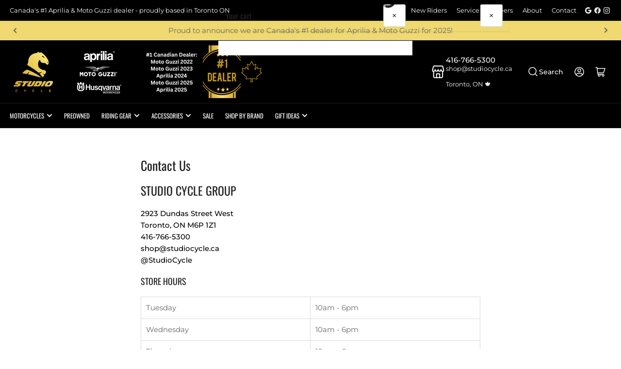

--- FILE ---
content_type: image/svg+xml
request_url: https://studiocycle.ca/cdn/shop/files/logo-studio-cycle-inline-gold.svg?v=1745600755&width=280
body_size: 813
content:
<svg xml:space="preserve" style="enable-background:new 0 0 521.5 128.1;" viewBox="0 0 521.5 128.1" y="0px" x="0px" xmlns:xlink="http://www.w3.org/1999/xlink" xmlns="http://www.w3.org/2000/svg" id="Layer_1" version="1.1">
<style type="text/css">
	.st0{fill:url(#SVGID_1_);}
</style>
<linearGradient gradientTransform="matrix(1 0 0 -1 0 166.696)" y2="17.3225" x2="-15.7969" y1="171.3224" x1="494.2025" gradientUnits="userSpaceOnUse" id="SVGID_1_">
	<stop style="stop-color:#F9E677" offset="0"></stop>
	<stop style="stop-color:#E9CE5A" offset="0.3605"></stop>
	<stop style="stop-color:#DAB840" offset="0.7609"></stop>
	<stop style="stop-color:#D5B036" offset="0.9993"></stop>
</linearGradient>
<path d="M170.4,118.4L170.4,118.4c0-5.4,4-9.8,9.7-9.8c3.5,0,5.6,1.2,7.4,2.9l-2.1,2.5c-1.5-1.4-3.1-2.3-5.3-2.3
	c-3.6,0-6.2,3-6.2,6.7v0.1c0,3.7,2.6,6.7,6.2,6.7c2.3,0,3.8-0.9,5.4-2.4l2.1,2.2c-2,2.1-4.1,3.3-7.7,3.3
	C174.5,128.1,170.4,123.8,170.4,118.4z M250.4,120.3l-7.5-11.4h3.9l5.3,8.3l5.3-8.3h3.8l-7.5,11.4v7.5h-3.3L250.4,120.3L250.4,120.3
	z M315.7,118.4L315.7,118.4c0-5.4,4-9.8,9.7-9.8c3.5,0,5.6,1.2,7.4,2.9l-2.1,2.5c-1.5-1.4-3.1-2.3-5.3-2.3c-3.6,0-6.2,3-6.2,6.7v0.1
	c0,3.7,2.6,6.7,6.2,6.7c2.3,0,3.8-0.9,5.4-2.4l2.1,2.2c-2,2.1-4.1,3.3-7.7,3.3C319.8,128.1,315.7,123.8,315.7,118.4z M390.4,108.9
	h3.3v15.9h9.9v3h-13.2V108.9z M461.1,108.9h14v3h-10.7v4.9h9.5v3h-9.5v5.1h10.8v3h-14.1L461.1,108.9L461.1,108.9z M183.2,42.6
	c7.9,0,15.4,0.7,23,1.6l10.3-16.4c-11.3-1.6-24.2-2-32.2-2c-6,0-13.9,0.1-19.7,1.6C154,29.9,144.6,39.2,141,50.6
	c-2.6,8.3,4.8,10.6,12.2,10.6c14.5,0,15.7,0.5,14.9,3.1c-1.1,3.5-6.8,3.5-9.4,3.5c-9.3,0-18.2-0.7-27.1-1.7l-7.9,13.3
	c10.2,1.8,20.9,2.4,33.9,2.4c15.9,0,24.4-1.4,31.8-8.8c2.5-2.5,6.4-8.3,7.7-12.4c3.5-11.1-4.4-11.5-13.6-11.5
	c-12.7,0-14.1-0.6-13.4-2.7C170.9,43.8,173.6,42.6,183.2,42.6z M280.7,27.4h-57.7l-10.7,17.5h16.3l-21.3,35.4h25.1l21.3-35.4H270
	L280.7,27.4z M349.6,27.4h-24.8l-21.9,35c-2.3,3.6-4.9,6-9.4,6c-3.1,0-4.8-1.1-3.9-3.8c0.4-1.2,2-4,3.3-6l19.4-31.1H287l-20.3,32.5
	c-3.7,5.9-4.4,7.5-5,9.4c-3.7,11.8,12.6,12.5,22,12.5c20.7,0,33.1-2.1,41.5-15.5L349.6,27.4z M412.2,42.4c3.9-12.2-3.5-15-12.3-15
	h-43.6l-32.5,52.8h47.4c8.2,0,19.8-3.8,27.6-14.6C405.9,55.7,410.1,49.1,412.2,42.4z M383.5,49.9c-0.4,1.3-1.4,3.3-4.1,7.7
	c-2.7,4.6-7.3,8.6-13,8.6h-9.2l13.2-21.3h8.1C383.4,44.9,384.6,46.3,383.5,49.9z M429.7,27.4l-32.1,52.8h24.3l32.5-52.8H429.7z
	 M494.6,25.9c-14.7,0-27.2,1.3-37.3,11.5c-8.4,8.4-15.4,19.8-17.9,27.4c-5.2,16.5,8,17,25.9,17c11.5,0,26.9-0.7,36.2-9.8
	c9.1-9,16.6-21.5,19-29.1C525.8,26.4,509.2,25.9,494.6,25.9z M492,49.5c-1.9,6-6.8,11.7-8.1,13.2c-3.7,4.1-6.4,5-12.3,5
	c-3.3,0-6.9-1.3-5.2-6.7c0.8-2.7,4.6-8.7,8-12.4c4.5-5,7.9-5.2,11.8-5.2C491.7,43.3,493.2,45.7,492,49.5z M105.9,40.3
	c-3.1-13.6-15.4-27.9-26.8-35.6c-1.1-0.7-5.3-3.3-6.9-4l1.5,5.1c0,0-0.1-0.1-0.1-0.1c-2-1.3-4.2-2.4-6.4-3.2
	c-1.2-0.5-5.9-2.1-7.6-2.4L62,4.5c-7.4,0.1-37.7,2.7-38.6,36.3c-0.1,2.9-3.8,10.6-4.1,11.8c3.9,2.1,23.6,14.5,27.9,17.4
	c7.4,4.9,18.7,13.9,18.8,13.9c0.1-0.1,14.9-3.5,14.9-3.5L69,87.1c5.3,5.1,9.3,10.1,12.2,15c2-1.6,4.7-4.6,7.1-8l-5.2-8l7.6,4.4
	c2.7-4.2,4.5-7.8,4.4-10.1c0-2.7-3.6-7-7.2-7.1c-7.6-0.2-19-6-22.5-12.9c-0.8-1.6-1.2-3.4-1.6-5.2c-3.2-15.2,6.2-22.6,6.5-23.1
	c-0.1,0.2,1.4,3.3,1.6,3.7c0.8,2.2,1.8,4.1,3.4,5.7c5.2,5.2,15.3,1.1,20.4,6.9c2.1,2.4,3.6,3,5.8,3.2
	C104.9,52,106.6,43.7,105.9,40.3z M79.3,19.7l1.8-2.9l-1.3-2.8l11.3,10.8L79.3,19.7z M102,45.3l-1.8-5.4l3.9,1.6
	C104.1,41.4,103.4,44.8,102,45.3z M21.7,72.2c-1.1-0.4-2.6-0.8-3.5-0.4C10.9,74.9,4.2,78.4,0,86.9c3.8-0.3,10.4,0.6,18.2,2.1
	l9.8-9.8L22.7,90c21.3,4.5,48,12.3,51.4,13.1c-0.1-1-0.6-1.9-1.7-2.9C62.4,90.9,34.3,76.3,21.7,72.2z" class="st0"></path>
</svg>


--- FILE ---
content_type: text/javascript; charset=utf-8
request_url: https://googlereview.gropulse.com/get_widget?shop=studio-cycle.myshopify.com
body_size: 2969
content:
function htGooglePlaceReviewApp(){const e=document.createElement("link");e.rel="stylesheet",e.type="text/css",e.href="https://htmldemo.hasthemes.com/shopify-app/static-files/ht-gpr/assets/css/common.min.css",document.head.appendChild(e),e.onload=function(){const e=[],t=document.createElement("script");t.innerHTML='"use strict";\n(function () {\n(function () {\n// Function to create a star SVG path\nfunction createStar(x, y, fraction) {\nvar starPath = "M12 .587l3.668 7.57 8.332 1.151-6.064 5.972 1.453 8.447L12 18.902l-7.389 4.825L6.064 15.28 0 9.308l8.332-1.151z";\nvar svgPrefix = \'<svg x="\' + x + \'" y="\' + y + \'" width="15" height="15" viewBox="0 0 24 24" xmlns="http://www.w3.org/2000/svg">\';\nvar svgSuffix = "</svg>";\nif (fraction === 1) {\nreturn svgPrefix + \'<path d="\' + starPath + \'" fill="rgb(251, 188, 4)"/>\' + svgSuffix;\n} else {\nvar percentage = fraction * 100;\nvar gradientDef = \'<defs><linearGradient id="grad-\' + x + \'" x1="0%" y1="0%" x2="100%" y2="0%">\' + \'<stop offset="\' + percentage + \'%" style="stop-color:rgb(251, 188, 4);stop-opacity:1" />\' + \'<stop offset="\' + percentage + \'%" style="stop-color:rgb(218, 220, 224);stop-opacity:1" />\' + "</linearGradient></defs>";\nvar path = \'<path d="\' + starPath + \'" fill="url(#grad-\' + x + \')"/>\';\nreturn svgPrefix + gradientDef + path + svgSuffix;\n}\n}\n// Function to generate the rating SVG\nfunction generateRating(rating) {\nvar maxRating = 5;\nvar svgContent = "";\nvar integerPart = Math.floor(rating);\nvar fractionalPart = rating - integerPart;\nfor (var i = 0; i < maxRating; i++) {\nif (i < integerPart) {\nsvgContent += createStar(i * 20, 0, 1);\n} else if (i === integerPart) {\nsvgContent += createStar(i * 20, 0, fractionalPart);\n} else {\nsvgContent += createStar(i * 20, 0, 0);\n}\n}\nreturn \'<svg width="\' + maxRating * 20 + \'" height="15" style="display:block" xmlns="http://www.w3.org/2000/svg">\' + svgContent + "</svg>";\n}\nvar allRattingContainer = document.querySelectorAll(".ht-google-place-rating-star");\nallRattingContainer.forEach(function (singleRatingContainer) {\nsingleRatingContainer.innerHTML = generateRating(singleRatingContainer.dataset.rating);\n});\n})();\n// Read More and Read Less JS\nvar texts = document.querySelectorAll(".ht-text-wrap");\nfunction truncateString(str, start, end, dots) {\nif (dots === undefined) dots = true;\nvar endDots = dots ? "..." : "";\nif (str.length <= end) {\nreturn str.slice(start, end);\n}\nreturn str.slice(start, end) + endDots;\n}\ntexts.forEach(function (text) {\nvar charLength = Number(text.dataset.length) || 120;\nvar fullTextElement;\nvar textToggleBtn;\ntext.childNodes.forEach(function (el) {\nif (el.nodeName === "SPAN" && el.nodeType === 1 && el.classList.contains("ht-text")) {\nfullTextElement = el;\n} else if (el.nodeName === "BUTTON" && el.nodeType === 1) {\ntextToggleBtn = el;\n}\n});\nvar fullText = fullTextElement.innerText.trim();\nvar fullTextLength = fullText.length;\nvar isFullText = false;\nvar textToShow;\nif (fullTextLength <= charLength) {\ntextToggleBtn.style.display = "none";\n}\nif (fullTextLength >= charLength) {\ntextToShow = truncateString(fullText, 0, charLength);\nfullTextElement.innerText = textToShow;\n}\ntextToggleBtn.addEventListener("click", function (e) {\nvar target = e.target;\nif (!isFullText) {\nfullTextElement.innerText = fullText;\ntarget.innerText = "Show Less";\nisFullText = true;\n} else {\nfullTextElement.innerText = textToShow;\ntarget.innerText = "Show More";\nisFullText = false;\n}\n});\n});\n// Carousel Script\nfunction htSlider(selector) {\nvar slider = document.querySelectorAll(selector);\nfunction getActiveSlide(sliderItems) {\nvar activeSlide;\nsliderItems.forEach(function (item) {\nif (item.classList.contains("active")) {\nactiveSlide = item;\n}\n});\nreturn activeSlide;\n}\nfunction getNextSlide(sliderItems) {\nvar currentSlide = getActiveSlide(sliderItems);\nreturn currentSlide.nextElementSibling;\n}\nfunction getPrevSlide(sliderItems) {\nvar currentSlide = getActiveSlide(sliderItems);\nreturn currentSlide.previousElementSibling;\n}\nfunction goNext(sliderItems) {\nif (sliderItems.length <= 1) return;\nvar currentSlide = getActiveSlide(sliderItems);\nvar nextSlide = getNextSlide(sliderItems);\nvar firstSlide = sliderItems[0];\nif (nextSlide && nextSlide.classList.contains("ht-slider-item")) {\nnextSlide.classList.add("active");\ncurrentSlide.classList.remove("active");\n} else {\nfirstSlide.classList.add("active");\ncurrentSlide.classList.remove("active");\n}\n}\nfunction goPrev(sliderItems) {\nif (sliderItems.length <= 1) return;\nvar currentSlide = getActiveSlide(sliderItems);\nvar prevSlide = getPrevSlide(sliderItems);\nvar lastSlide = sliderItems[sliderItems.length - 1];\nif (prevSlide && prevSlide.classList.contains("ht-slider-item")) {\nprevSlide.classList.add("active");\ncurrentSlide.classList.remove("active");\n} else {\nlastSlide.classList.add("active");\ncurrentSlide.classList.remove("active");\n}\n}\nslider.forEach(function (curSlide) {\nvar sliderItems = curSlide.querySelectorAll(".ht-slider-item");\nvar prev = curSlide.querySelector(".ht-gpr-prev");\nvar next = curSlide.querySelector(".ht-gpr-next");\nif (sliderItems.length <= 1) {\nif (prev) prev.style.display = "none";\nif (next) next.style.display = "none";\n}\nif (prev) {\nprev.addEventListener("click", function () {\ngoPrev(sliderItems);\n});\n}\nif (next) {\nnext.addEventListener("click", function () {\ngoNext(sliderItems);\n});\n}\n});\n}\nhtSlider(".ht-slider");\n})();';const l=document.querySelectorAll(".ht-gpr-widget");document.querySelector("main")||document.querySelector("body");l.forEach((t=>{const{key:l,target:i}=t.dataset;!function(){if("1706726227704"===l&&"manual"===i){const l='<style>.ht-google-place-review.ht-google-place-review-style-8{padding:20px 22px;border:0;background-color:#f8f8f8;height:100%;transition:all .3s ease-in-out;min-height:455px}.ht-google-place-review.ht-google-place-review-style-8 .ht-google-place-review-inner{flex-direction:column;align-items:center;text-align:center}.ht-google-place-review.ht-google-place-review-style-8 .ht-google-place-review-inner .ht-google-place-review-thumbnail{margin-right:0;position:relative;z-index:9;order:1;padding:15px;width:115px;height:115px}.ht-google-place-review.ht-google-place-review-style-8 .ht-google-place-review-inner .ht-google-place-review-thumbnail::before{content:\'\';position:absolute;top:0;left:43px;width:25px;height:115px;border-radius:60px;background-color:#da5c34;transform:rotate(45deg);z-index:-1;transition:all .3s ease-in-out}.ht-google-place-review.ht-google-place-review-style-8 .ht-google-place-review-inner .ht-google-place-review-thumbnail img{border-radius:50%;transition:all .3s ease-in-out}.ht-google-place-review.ht-google-place-review-style-8 .ht-google-place-review-inner .ht-google-place-review-avg-rating{display:flex;align-items:center;justify-content:center;margin-bottom:5px;order:2;padding:30px 0}.ht-google-place-review.ht-google-place-review-style-8 .ht-google-place-review-inner .ht-google-place-review-avg-rating .ht-google-place-review-avg-rating-star{background-repeat:space;background-size:14px 13px;background-position:left top;display:flex;height:13px;width:80px}.ht-google-place-review.ht-google-place-review-style-8 .ht-google-place-review-inner .ht-google-place-review-avg-rating .ht-google-place-review-avg-rating-star .ht-google-place-review-avg-rating-star-active{background-repeat:space;background-size:14px 13px;background-position:left top;height:13px}.ht-google-place-review.ht-google-place-review-style-8 .ht-google-place-review-inner .ht-google-place-review-content{order:4}.ht-google-place-review.ht-google-place-review-style-8 .ht-google-place-review-inner .ht-google-place-review-content .ht-google-place-review-name{transition:all .3s ease-in-out}.ht-google-place-review.ht-google-place-review-style-8 .ht-google-place-review-inner .ht-google-place-review-content .ht-google-place-review-name a{transition:all .3s ease-in-out}.ht-google-place-review.ht-google-place-review-style-8 .ht-google-place-review-inner .ht-google-place-review-content .ht-google-place-review-date{transition:all .3s ease-in-out}.ht-google-place-review.ht-google-place-review-style-8 .ht-google-place-review-summery{width:100%;flex:0 0 100%;order:3}.ht-google-place-review.ht-google-place-review-style-8 .ht-google-place-review-summery p{margin-top:0;margin-bottom:0;transition:all .3s ease-in-out}.ht-google-place-review.ht-google-place-review-style-8 .ht-google-place-review-summery .ht-sp-border{width:80px;height:5px;background-color:#da5c34;display:inline-block;margin:25px 0;transition:all .3s ease-in-out}.ht-google-place-review.ht-google-place-review-style-8:hover{background-color:#da5c34}.ht-google-place-review.ht-google-place-review-style-8:hover .ht-google-place-review-inner .ht-google-place-review-thumbnail:before{background-color:#fff}.ht-google-place-review.ht-google-place-review-style-8:hover .ht-google-place-review-inner .ht-google-place-review-content .ht-google-place-review-name{color:#fff}.ht-google-place-review.ht-google-place-review-style-8:hover .ht-google-place-review-inner .ht-google-place-review-content .ht-google-place-review-name a:hover{color:#fff}.ht-google-place-review.ht-google-place-review-style-8:hover .ht-google-place-review-inner .ht-google-place-review-content .ht-google-place-review-date{color:#fff}.ht-google-place-review.ht-google-place-review-style-8:hover .ht-google-place-review-inner .ht-google-place-review-summery p{color:#fff}.ht-google-place-review.ht-google-place-review-style-8:hover .ht-google-place-review-inner .ht-google-place-review-summery .ht-sp-border{background-color:#fff}</style><div id=page class=section><div class="ht-google-place-review-section section section-padding"><div class=ht-container><div class=ht-row><div class=ht-col-lg-12>  <div class=ht-google-place-title style="text-align: left"><h3 class=title>What Our Clients Say About Us</h3></div>    <div class="ht-google-place ht-bg-gray"><div class=ht-google-place-inner><div class=ht-google-place-head><div style=margin-right:0 class=ht-google-place-thumbnail><a target=_blank href="https://www.google.com/maps/search/?api=1&query=Google&query_place_id=ChIJ5xAHuCE0K4gRdMUHSSrfl20"><img style=width:80px src="https://htmldemo.hasthemes.com/shopify-app/static-files/ht-gpr/assets/images/map-place-thumb/google_g_logo.svg" alt="Map Place"></a></div><div class=ht-google-place-content><div class=ht-google-place-title><a target=_blank href="https://www.google.com/maps/search/?api=1&query=Google&query_place_id=ChIJ5xAHuCE0K4gRdMUHSSrfl20">Studio Cycle Group Inc.</a></div><div class=ht-google-place-avg-rating><span class=ht-google-place-avg-rating-num>4.7</span><span class=ht-google-place-avg-rating-star><div class=ht-google-place-rating-star data-rating="4.7"></div></span></div></div></div></div></div>  <div class="ht-google-place-review-wrapper column-4">     </div><div class=ht-google-map-button-area><a target=_blank href="https://www.google.com/maps/search/?api=1&query=Google&query_place_id=ChIJ5xAHuCE0K4gRdMUHSSrfl20" class="ht-btn ht-btn-radius">Read All Reviews</a></div></div></div></div></div></div>',i='"use strict";';if(t.innerHTML=l,i){const t=document.createElement("script");t.innerHTML=i,e.push(t)}}}(),function(){if("1707244759435"===l&&"manual"===i){const l='<style>.ht-slide-container .ht-google-place-review{min-height:220px}.ht-google-place-review.ht-google-place-review-style-1 .ht-google-place-review-summery{width:100%;flex:0 0 100%;margin-top:15px}.ht-google-place-review.ht-google-place-review-style-1 .ht-google-place-review-summery p{margin-top:0;margin-bottom:0}.ht-row{display:flex;justify-content:center}</style>  <div><div class="ht-google-place-review-section section section-padding"><div class=ht-container><div class=ht-row><div class=ht-col-lg-8>  <div class=ht-google-place-title style="text-align: center"><h3 class=title>What Our Clients Say About Us</h3></div>    <div class=ht-google-place-review-wrapper><div class=ht-slider><div class=ht-slide-container>     </div><div class=ht-gpr-arrow-more-btn-wrap><div class=ht-slider-arrow><button type=button class="ht-slide-btn ht-gpr-prev"><img src="https://htmldemo.hasthemes.com/shopify-app/static-files/ht-gpr/assets/images/icon/simple-left.svg" alt=simple-left></button> <button type=button class="ht-slide-btn ht-gpr-next"><img src="https://htmldemo.hasthemes.com/shopify-app/static-files/ht-gpr/assets/images/icon/simple-right.svg" alt=simple-right></button></div><div class=ht-google-map-button-area><a target=_blank href="https://www.google.com/maps/search/?api=1&query=Google&query_place_id=ChIJ5xAHuCE0K4gRdMUHSSrfl20" class="ht-btn ht-btn-radius">Read All Reviews</a></div></div></div></div></div></div></div></div></div>',i='"use strict";';if(t.innerHTML=l,i){const t=document.createElement("script");t.innerHTML=i,e.push(t)}}}()})),document.head.appendChild(t),e.forEach((e=>{document.head.appendChild(e)}))}}htGooglePlaceReviewApp();